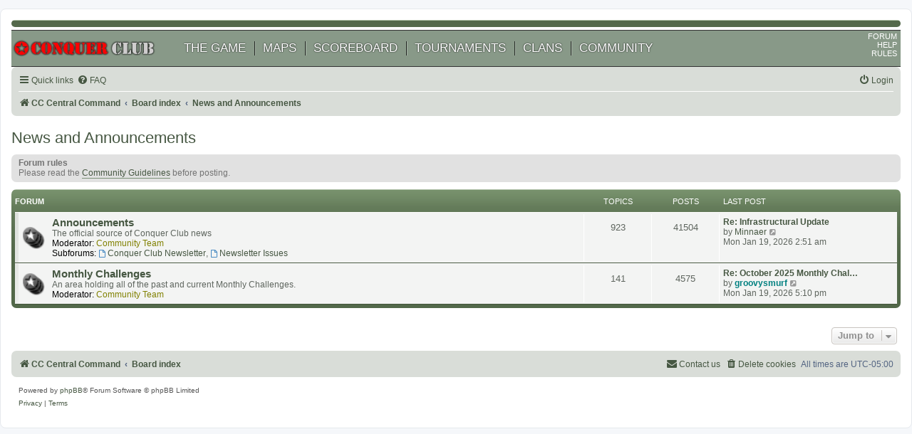

--- FILE ---
content_type: text/html; charset=UTF-8
request_url: https://www.conquerclub.com/forum/viewforum.php?f=785&sid=a5a751eada27762aa92b7e8bc5311294
body_size: 5559
content:
<!DOCTYPE html>
<html dir="ltr" lang="en-gb">
<head>
<meta charset="utf-8" />
<meta http-equiv="X-UA-Compatible" content="IE=edge">
<meta name="viewport" content="width=device-width, initial-scale=1" />

<title>Conquer Club - News and Announcements</title>

	<link rel="alternate" type="application/atom+xml" title="Feed - Conquer Club" href="/forum/app.php/feed">		<link rel="alternate" type="application/atom+xml" title="Feed - All forums" href="/forum/app.php/feed/forums">					

<!--
	phpBB style name: prosilver
	Based on style:   prosilver (this is the default phpBB3 style)
	Original author:  Tom Beddard ( http://www.subBlue.com/ )
	Modified by:
-->

<link href="./assets/css/font-awesome.min.css?assets_version=13" rel="stylesheet">
<link href="./styles/prosilver_cc/theme/stylesheet.css?assets_version=13" rel="stylesheet">
<link href="./styles/prosilver_cc/theme/en/stylesheet.css?assets_version=13" rel="stylesheet">




<!--[if lte IE 9]>
	<link href="./styles/prosilver_cc/theme/tweaks.css?assets_version=13" rel="stylesheet">
<![endif]-->


<link href="./ext/alfredoramos/simplespoiler/styles/all/theme/css/common.min.css?assets_version=13" rel="stylesheet" media="screen">
<link href="./ext/alfredoramos/simplespoiler/styles/all/theme/css/style.min.css?assets_version=13" rel="stylesheet" media="screen">
<link href="./ext/alfredoramos/simplespoiler/styles/all/theme/css/colors.min.css?assets_version=13" rel="stylesheet" media="screen">
<link href="./ext/dmzx/mchat/styles/prosilver_cc/theme/mchat.css?assets_version=13" rel="stylesheet" media="screen">
<link href="./ext/rmcgirr83/elonw/styles/all/theme/elonw.css?assets_version=13" rel="stylesheet" media="screen">



</head>
<body id="phpbb" class="nojs notouch section-viewforum ltr ">


<div id="wrap" class="wrap">
	<a id="top" class="top-anchor" accesskey="t"></a>

	<div id="page-header">
		<div class="headerbar" role="banner">
					<div class="inner">

<!--
			<div id="site-description" class="site-description">
		<a id="logo" class="logo" href="https://www.conquerclub.com/player.php?mode=mygames1" title="CC Central Command">
					<span class="site_logo"></span>
				</a>
				<h1>Conquer Club</h1>
				<p>Conquer Club, a free online multiplayer variation of a popular world domination board game.</p>
				<p class="skiplink"><a href="#start_here">Skip to content</a></p>
			</div>
-->
						<!--
			<div id="search-box" class="search-box search-header" role="search">
				<form action="./search.php" method="get" id="search">
				<fieldset>
					<input name="keywords" id="keywords" type="search" maxlength="128" title="Search for keywords" class="inputbox search tiny" size="20" value="" placeholder="Search…" />
					<button class="button button-search" type="submit" title="Search">
						<i class="icon fa-search fa-fw" aria-hidden="true"></i><span class="sr-only">Search</span>
					</button>
					<a href="./search.php" class="button button-search-end" title="Advanced search">
						<i class="icon fa-cog fa-fw" aria-hidden="true"></i><span class="sr-only">Advanced search</span>
					</a>
					
				</fieldset>
				</form>
			</div>
				-->
						
			</div>
					</div>
				<?php include("../tpl/header_navigation.php");?>
<link rel="stylesheet" href="/static/stylesheet.css">
<?php include('static/stylesheet.css'); ?>

<div id="mainheader" >
    <div style="height:50px;" id="mainNavAndLogo" >
        <div style="position:relative;height:50px;width:200px;padding-right:20px;vertical-align:middle;" id=CC_mainlogo><A href='/public.php?mode=home'><img  style="position:absolute;top:50%;transform: translate(0%, -50%);width:200px"  src="/static/cc_logo.webp" alt="Conquer Club" /></a></div>
        <div id=mainNav>
                <li><a href="/public.php?mode=instructions1">THE GAME</a></li>
                <li><a href="/public.php?mode=mapslideshow">MAPS</a></li>
                <li><a href="/public.php?mode=scoreboard2">SCOREBOARD</a></li>
                <li><a href="/public.php?mode=tournaments1">TOURNAMENTS</a></li>
                <li><a href="/public.php?mode=showclans1">CLANS</a></li>
                <li><a href="/public.php?mode=community">COMMUNITY</a></li>
        </div>
    </div>

    <div id="rightNav">
        <li><a href="/forum/">FORUM</a></li><br/>
        <li><a target="_blank" href="https://support.conquerclub.com/">HELP</a></li><br/>
        <li><a href="/public.php?mode=rules">RULES</a></li><br/>
    </div>
</div>

<div id="mainheader_mobile" >
    <div  id=CC_mainlogo_mobile><A href='/public.php?mode=home'><img src="/static/icon.webp" alt="Conquer Club" /></a></div>

    <div id=mainNav_mobile>
            <span><a href="/public.php?mode=instructions1">GAME</a></span>
            <span><a href="/public.php?mode=scoreboard2">SCORE</a></span>
            <span><a href="/public.php?mode=tournaments1">TOURNEY</a></span>
            <span><a href="/public.php?mode=showclans1">CLAN</a></span>
            <span><a href="public.php?mode=community">CLUB</a></span>
    </div>
</div>
<div class="navbar" role="navigation">
	<div class="inner">

	<ul id="nav-main" class="nav-main linklist" role="menubar">
		<li id="quick-links" class="quick-links dropdown-container responsive-menu" data-skip-responsive="true">
			<a href="#" class="dropdown-trigger">
				<i class="icon fa-bars fa-fw" aria-hidden="true"></i><span>Quick links</span>
			</a>
			<div class="dropdown">
				<div class="pointer"><div class="pointer-inner"></div></div>
				<ul class="dropdown-contents" role="menu">
					
											<li class="separator"></li>
																									<li>
								<a href="./search.php?search_id=unanswered" role="menuitem">
									<i class="icon fa-file-o fa-fw icon-gray" aria-hidden="true"></i><span>Unanswered topics</span>
								</a>
							</li>
							<li>
								<a href="./search.php?search_id=active_topics" role="menuitem">
									<i class="icon fa-file-o fa-fw icon-blue" aria-hidden="true"></i><span>Active topics</span>
								</a>
							</li>
							<li class="separator"></li>
							<li>
								<a href="./search.php" role="menuitem">
									<i class="icon fa-search fa-fw" aria-hidden="true"></i><span>Search</span>
								</a>
							</li>
					
										<li class="separator"></li>

									</ul>
			</div>
		</li>

				<li data-skip-responsive="true">
			<a href="/forum/app.php/help/faq" rel="help" title="Frequently Asked Questions" role="menuitem">
				<i class="icon fa-question-circle fa-fw" aria-hidden="true"></i><span>FAQ</span>
			</a>
		</li>
						
			<li class="rightside"  data-skip-responsive="true">
			<a href="./ucp.php?mode=login&amp;redirect=viewforum.php%3Ff%3D785" title="Login" accesskey="x" role="menuitem">
				<i class="icon fa-power-off fa-fw" aria-hidden="true"></i><span>Login</span>
			</a>
		</li>
						</ul>

	<ul id="nav-breadcrumbs" class="nav-breadcrumbs linklist navlinks" role="menubar">
				
		
		<li class="breadcrumbs" itemscope itemtype="https://schema.org/BreadcrumbList">

							<span class="crumb" itemtype="https://schema.org/ListItem" itemprop="itemListElement" itemscope><a target="_top" itemprop="item" href="https://www.conquerclub.com/player.php?mode=mygames1" data-navbar-reference="home"><i class="icon fa-home fa-fw" aria-hidden="true"></i><span itemprop="name">CC Central Command</span></a><meta itemprop="position" content="1" /></span>
			
							<span class="crumb" itemtype="https://schema.org/ListItem" itemprop="itemListElement" itemscope><a itemprop="item" href="./index.php" accesskey="h" data-navbar-reference="index"><span itemprop="name">Board index</span></a><meta itemprop="position" content="2" /></span>

											
								<span class="crumb" itemtype="https://schema.org/ListItem" itemprop="itemListElement" itemscope data-forum-id="785"><a itemprop="item" href="./viewforum.php?f=785"><span itemprop="name">News and Announcements</span></a><meta itemprop="position" content="3" /></span>
							
					</li>

		
					<li class="rightside responsive-search">
				<a href="./search.php" title="View the advanced search options" role="menuitem">
					<i class="icon fa-search fa-fw" aria-hidden="true"></i><span class="sr-only">Search</span>
				</a>
			</li>
			</ul>

	</div>
</div>
	</div>

	
	<a id="start_here" class="anchor"></a>
	<div id="page-body" class="page-body" role="main">
		
		<h2 class="forum-title"><a href="./viewforum.php?f=785">News and Announcements</a></h2>

	<div class="rules">
		<div class="inner">

					<strong>Forum rules</strong><br />
			Please read the <a href="http://www.conquerclub.com/forum/viewtopic.php?f=1&amp;t=7785" class="postlink">Community Guidelines</a> before posting.
		
		</div>
	</div>

	
	
				<div class="forabg">
			<div class="inner">
			<ul class="topiclist">
				<li class="header">
										<dl class="row-item">
						<dt><div class="list-inner">Forum</div></dt>
						<dd class="topics">Topics</dd>
						<dd class="posts">Posts</dd>
						<dd class="lastpost"><span>Last post</span></dd>
					</dl>
									</li>
			</ul>
			<ul class="topiclist forums">
		
					<li class="row">
						<dl class="row-item forum_read_subforum">
				<dt title="No unread posts">
										<div class="list-inner">
													<!--
								<a class="feed-icon-forum" title="Feed - Announcements" href="/forum/app.php/feed/forum/1">
									<i class="icon fa-rss-square fa-fw icon-orange" aria-hidden="true"></i><span class="sr-only">Feed - Announcements</span>
								</a>
							-->
																		<a href="./viewforum.php?f=1" class="forumtitle">Announcements</a>
						<br />The official source of Conquer Club news													<br /><strong>Moderator:</strong> <a style="color:#808000;" href="./memberlist.php?mode=group&amp;g=193051">Community Team</a>
																										<br /><strong>Subforums:</strong>
															<a href="./viewforum.php?f=429" class="subforum read" title="No unread posts">
									<i class="icon fa-file-o fa-fw  icon-blue icon-md" aria-hidden="true"></i>Conquer Club Newsletter</a>, 															<a href="./viewforum.php?f=430" class="subforum read" title="No unread posts">
									<i class="icon fa-file-o fa-fw  icon-blue icon-md" aria-hidden="true"></i>Newsletter Issues</a>																				
												<div class="responsive-show" style="display: none;">
															Topics: <strong>923</strong>
													</div>
											</div>
				</dt>
									<dd class="topics">923 <dfn>Topics</dfn></dd>
					<dd class="posts">41504 <dfn>Posts</dfn></dd>
					<dd class="lastpost">
						<span>
																						<dfn>Last post</dfn>
																										<a href="./viewtopic.php?p=5374984#p5374984" title="Re: Infrastructural Update" class="lastsubject">Re: Infrastructural Update</a> <br />
																	by <a href="./memberlist.php?mode=viewprofile&amp;u=934603" class="username">Minnaer</a>																	<a href="./viewtopic.php?p=5374984#p5374984" title="View the latest post">
										<i class="icon fa-external-link-square fa-fw icon-lightgray icon-md" aria-hidden="true"></i><span class="sr-only">View the latest post</span>
									</a>
																<br /><time datetime="2026-01-19T07:51:52+00:00">Mon Jan 19, 2026 2:51 am</time>
													</span>
					</dd>
							</dl>
					</li>
			
	
	
			
					<li class="row">
						<dl class="row-item forum_read">
				<dt title="No unread posts">
										<div class="list-inner">
													<!--
								<a class="feed-icon-forum" title="Feed - Monthly Challenges" href="/forum/app.php/feed/forum/786">
									<i class="icon fa-rss-square fa-fw icon-orange" aria-hidden="true"></i><span class="sr-only">Feed - Monthly Challenges</span>
								</a>
							-->
																		<a href="./viewforum.php?f=786" class="forumtitle">Monthly Challenges</a>
						<br />An area holding all of the past and current Monthly Challenges.													<br /><strong>Moderator:</strong> <a style="color:#808000;" href="./memberlist.php?mode=group&amp;g=193051">Community Team</a>
												
												<div class="responsive-show" style="display: none;">
															Topics: <strong>141</strong>
													</div>
											</div>
				</dt>
									<dd class="topics">141 <dfn>Topics</dfn></dd>
					<dd class="posts">4575 <dfn>Posts</dfn></dd>
					<dd class="lastpost">
						<span>
																						<dfn>Last post</dfn>
																										<a href="./viewtopic.php?p=5375016#p5375016" title="Re: October 2025 Monthly Challenge - Peace, Dignity and Equality" class="lastsubject">Re: October 2025 Monthly Chal…</a> <br />
																	by <a href="./memberlist.php?mode=viewprofile&amp;u=327124" style="color: #008080;" class="username-coloured">groovysmurf</a>																	<a href="./viewtopic.php?p=5375016#p5375016" title="View the latest post">
										<i class="icon fa-external-link-square fa-fw icon-lightgray icon-md" aria-hidden="true"></i><span class="sr-only">View the latest post</span>
									</a>
																<br /><time datetime="2026-01-19T22:10:12+00:00">Mon Jan 19, 2026 5:10 pm</time>
													</span>
					</dd>
							</dl>
					</li>
			
				</ul>

			</div>
		</div>
		




	


<div class="action-bar actions-jump">
	
		<div class="jumpbox dropdown-container dropdown-container-right dropdown-up dropdown-left dropdown-button-control" id="jumpbox">
			<span title="Jump to" class="button button-secondary dropdown-trigger dropdown-select">
				<span>Jump to</span>
				<span class="caret"><i class="icon fa-sort-down fa-fw" aria-hidden="true"></i></span>
			</span>
		<div class="dropdown">
			<div class="pointer"><div class="pointer-inner"></div></div>
			<ul class="dropdown-contents">
																				<li><a href="./viewforum.php?f=785" class="jumpbox-cat-link"> <span> News and Announcements</span></a></li>
																<li><a href="./viewforum.php?f=1" class="jumpbox-sub-link"><span class="spacer"></span> <span>&#8627; &nbsp; Announcements</span></a></li>
																<li><a href="./viewforum.php?f=634" class="jumpbox-sub-link"><span class="spacer"></span><span class="spacer"></span> <span>&#8627; &nbsp; Announcement Archives</span></a></li>
																<li><a href="./viewforum.php?f=429" class="jumpbox-sub-link"><span class="spacer"></span><span class="spacer"></span> <span>&#8627; &nbsp; Conquer Club Newsletter</span></a></li>
																<li><a href="./viewforum.php?f=430" class="jumpbox-sub-link"><span class="spacer"></span><span class="spacer"></span><span class="spacer"></span> <span>&#8627; &nbsp; Newsletter Issues</span></a></li>
																<li><a href="./viewforum.php?f=495" class="jumpbox-sub-link"><span class="spacer"></span><span class="spacer"></span><span class="spacer"></span> <span>&#8627; &nbsp; Newsletter Archives</span></a></li>
																<li><a href="./viewforum.php?f=786" class="jumpbox-sub-link"><span class="spacer"></span> <span>&#8627; &nbsp; Monthly Challenges</span></a></li>
																<li><a href="./viewforum.php?f=787" class="jumpbox-cat-link"> <span> Community</span></a></li>
																<li><a href="./viewforum.php?f=6" class="jumpbox-sub-link"><span class="spacer"></span> <span>&#8627; &nbsp; Conquer Club Discussion</span></a></li>
																<li><a href="./viewforum.php?f=341" class="jumpbox-sub-link"><span class="spacer"></span> <span>&#8627; &nbsp; SoC Training Grounds</span></a></li>
																<li><a href="./viewforum.php?f=31" class="jumpbox-sub-link"><span class="spacer"></span> <span>&#8627; &nbsp; Callouts</span></a></li>
																<li><a href="./viewforum.php?f=444" class="jumpbox-sub-link"><span class="spacer"></span><span class="spacer"></span> <span>&#8627; &nbsp; Create/Join a Social Usergroup</span></a></li>
																<li><a href="./viewforum.php?f=445" class="jumpbox-sub-link"><span class="spacer"></span><span class="spacer"></span> <span>&#8627; &nbsp; Callouts Archives</span></a></li>
																<li><a href="./viewforum.php?f=870" class="jumpbox-sub-link"><span class="spacer"></span><span class="spacer"></span> <span>&#8627; &nbsp; The Pantry</span></a></li>
																<li><a href="./viewforum.php?f=8" class="jumpbox-sub-link"><span class="spacer"></span> <span>&#8627; &nbsp; Acceptable Content</span></a></li>
																<li><a href="./viewforum.php?f=62" class="jumpbox-sub-link"><span class="spacer"></span><span class="spacer"></span> <span>&#8627; &nbsp; Forum Games</span></a></li>
																<li><a href="./viewforum.php?f=213" class="jumpbox-sub-link"><span class="spacer"></span> <span>&#8627; &nbsp; Mafia Games</span></a></li>
																<li><a href="./viewforum.php?f=609" class="jumpbox-sub-link"><span class="spacer"></span><span class="spacer"></span> <span>&#8627; &nbsp; Mafia Discussions</span></a></li>
																<li><a href="./viewforum.php?f=610" class="jumpbox-sub-link"><span class="spacer"></span><span class="spacer"></span> <span>&#8627; &nbsp; Mafia Archives</span></a></li>
																<li><a href="./viewforum.php?f=173" class="jumpbox-sub-link"><span class="spacer"></span> <span>&#8627; &nbsp; International</span></a></li>
																<li><a href="./viewforum.php?f=171" class="jumpbox-cat-link"> <span> Conquer Club</span></a></li>
																<li><a href="./viewforum.php?f=10" class="jumpbox-sub-link"><span class="spacer"></span> <span>&#8627; &nbsp; Map Foundry</span></a></li>
																<li><a href="./viewforum.php?f=713" class="jumpbox-sub-link"><span class="spacer"></span><span class="spacer"></span> <span>&#8627; &nbsp; Not Maps</span></a></li>
																<li><a href="./viewforum.php?f=127" class="jumpbox-sub-link"><span class="spacer"></span><span class="spacer"></span><span class="spacer"></span> <span>&#8627; &nbsp; Foundry Discussions</span></a></li>
																<li><a href="./viewforum.php?f=467" class="jumpbox-sub-link"><span class="spacer"></span><span class="spacer"></span><span class="spacer"></span><span class="spacer"></span> <span>&#8627; &nbsp; Competitions</span></a></li>
																<li><a href="./viewforum.php?f=649" class="jumpbox-sub-link"><span class="spacer"></span><span class="spacer"></span><span class="spacer"></span> <span>&#8627; &nbsp; Tools &amp; Guides</span></a></li>
																<li><a href="./viewforum.php?f=583" class="jumpbox-sub-link"><span class="spacer"></span><span class="spacer"></span> <span>&#8627; &nbsp; Drafting Room</span></a></li>
																<li><a href="./viewforum.php?f=63" class="jumpbox-sub-link"><span class="spacer"></span><span class="spacer"></span><span class="spacer"></span> <span>&#8627; &nbsp; Melting Pot: Map Ideas</span></a></li>
																<li><a href="./viewforum.php?f=242" class="jumpbox-sub-link"><span class="spacer"></span><span class="spacer"></span><span class="spacer"></span> <span>&#8627; &nbsp; Recycling Box</span></a></li>
																<li><a href="./viewforum.php?f=64" class="jumpbox-sub-link"><span class="spacer"></span><span class="spacer"></span> <span>&#8627; &nbsp; Beta Maps</span></a></li>
																<li><a href="./viewforum.php?f=358" class="jumpbox-sub-link"><span class="spacer"></span><span class="spacer"></span><span class="spacer"></span> <span>&#8627; &nbsp; The Atlas</span></a></li>
																<li><a href="./viewforum.php?f=9" class="jumpbox-sub-link"><span class="spacer"></span> <span>&#8627; &nbsp; Tournaments</span></a></li>
																<li><a href="./viewforum.php?f=89" class="jumpbox-sub-link"><span class="spacer"></span><span class="spacer"></span> <span>&#8627; &nbsp; General Info, Q&amp;A, Discussion</span></a></li>
																<li><a href="./viewforum.php?f=90" class="jumpbox-sub-link"><span class="spacer"></span><span class="spacer"></span> <span>&#8627; &nbsp; Create/Join a Tournament</span></a></li>
																<li><a href="./viewforum.php?f=91" class="jumpbox-sub-link"><span class="spacer"></span><span class="spacer"></span> <span>&#8627; &nbsp; Ongoing</span></a></li>
																<li><a href="./viewforum.php?f=92" class="jumpbox-sub-link"><span class="spacer"></span><span class="spacer"></span> <span>&#8627; &nbsp; Completed</span></a></li>
																<li><a href="./viewforum.php?f=875" class="jumpbox-sub-link"><span class="spacer"></span><span class="spacer"></span><span class="spacer"></span> <span>&#8627; &nbsp; Super Events/Special Tournaments</span></a></li>
																<li><a href="./viewforum.php?f=916" class="jumpbox-sub-link"><span class="spacer"></span><span class="spacer"></span><span class="spacer"></span> <span>&#8627; &nbsp; Completed 2026</span></a></li>
																<li><a href="./viewforum.php?f=910" class="jumpbox-sub-link"><span class="spacer"></span><span class="spacer"></span><span class="spacer"></span> <span>&#8627; &nbsp; Completed 2025</span></a></li>
																<li><a href="./viewforum.php?f=908" class="jumpbox-sub-link"><span class="spacer"></span><span class="spacer"></span><span class="spacer"></span> <span>&#8627; &nbsp; Completed 2024</span></a></li>
																<li><a href="./viewforum.php?f=905" class="jumpbox-sub-link"><span class="spacer"></span><span class="spacer"></span><span class="spacer"></span> <span>&#8627; &nbsp; Completed 2023</span></a></li>
																<li><a href="./viewforum.php?f=891" class="jumpbox-sub-link"><span class="spacer"></span><span class="spacer"></span><span class="spacer"></span> <span>&#8627; &nbsp; Completed 2022</span></a></li>
																<li><a href="./viewforum.php?f=884" class="jumpbox-sub-link"><span class="spacer"></span><span class="spacer"></span><span class="spacer"></span> <span>&#8627; &nbsp; Completed 2021</span></a></li>
																<li><a href="./viewforum.php?f=874" class="jumpbox-sub-link"><span class="spacer"></span><span class="spacer"></span><span class="spacer"></span> <span>&#8627; &nbsp; Completed 2020</span></a></li>
																<li><a href="./viewforum.php?f=869" class="jumpbox-sub-link"><span class="spacer"></span><span class="spacer"></span><span class="spacer"></span> <span>&#8627; &nbsp; Completed 2019</span></a></li>
																<li><a href="./viewforum.php?f=854" class="jumpbox-sub-link"><span class="spacer"></span><span class="spacer"></span><span class="spacer"></span> <span>&#8627; &nbsp; Completed 2018</span></a></li>
																<li><a href="./viewforum.php?f=825" class="jumpbox-sub-link"><span class="spacer"></span><span class="spacer"></span><span class="spacer"></span> <span>&#8627; &nbsp; Completed 2017</span></a></li>
																<li><a href="./viewforum.php?f=811" class="jumpbox-sub-link"><span class="spacer"></span><span class="spacer"></span><span class="spacer"></span> <span>&#8627; &nbsp; Completed 2016</span></a></li>
																<li><a href="./viewforum.php?f=792" class="jumpbox-sub-link"><span class="spacer"></span><span class="spacer"></span><span class="spacer"></span> <span>&#8627; &nbsp; Completed 2015</span></a></li>
																<li><a href="./viewforum.php?f=710" class="jumpbox-sub-link"><span class="spacer"></span><span class="spacer"></span><span class="spacer"></span> <span>&#8627; &nbsp; Completed 2013</span></a></li>
																<li><a href="./viewforum.php?f=769" class="jumpbox-sub-link"><span class="spacer"></span><span class="spacer"></span><span class="spacer"></span> <span>&#8627; &nbsp; Completed 2014</span></a></li>
																<li><a href="./viewforum.php?f=679" class="jumpbox-sub-link"><span class="spacer"></span><span class="spacer"></span><span class="spacer"></span> <span>&#8627; &nbsp; Completed 2012</span></a></li>
																<li><a href="./viewforum.php?f=680" class="jumpbox-sub-link"><span class="spacer"></span><span class="spacer"></span><span class="spacer"></span> <span>&#8627; &nbsp; Completed 2011</span></a></li>
																<li><a href="./viewforum.php?f=681" class="jumpbox-sub-link"><span class="spacer"></span><span class="spacer"></span><span class="spacer"></span> <span>&#8627; &nbsp; Completed 2010</span></a></li>
																<li><a href="./viewforum.php?f=682" class="jumpbox-sub-link"><span class="spacer"></span><span class="spacer"></span><span class="spacer"></span> <span>&#8627; &nbsp; Completed 2009</span></a></li>
																<li><a href="./viewforum.php?f=683" class="jumpbox-sub-link"><span class="spacer"></span><span class="spacer"></span><span class="spacer"></span> <span>&#8627; &nbsp; Completed 2008</span></a></li>
																<li><a href="./viewforum.php?f=684" class="jumpbox-sub-link"><span class="spacer"></span><span class="spacer"></span><span class="spacer"></span> <span>&#8627; &nbsp; Completed 2007</span></a></li>
																<li><a href="./viewforum.php?f=685" class="jumpbox-sub-link"><span class="spacer"></span><span class="spacer"></span><span class="spacer"></span> <span>&#8627; &nbsp; Completed 2006</span></a></li>
																<li><a href="./viewforum.php?f=93" class="jumpbox-sub-link"><span class="spacer"></span><span class="spacer"></span> <span>&#8627; &nbsp; Abandoned</span></a></li>
																<li><a href="./viewforum.php?f=94" class="jumpbox-sub-link"><span class="spacer"></span><span class="spacer"></span> <span>&#8627; &nbsp; Tournament Archives</span></a></li>
																<li><a href="./viewforum.php?f=888" class="jumpbox-sub-link"><span class="spacer"></span><span class="spacer"></span> <span>&#8627; &nbsp; Private &amp; Auto Tournaments</span></a></li>
																<li><a href="./viewforum.php?f=438" class="jumpbox-sub-link"><span class="spacer"></span> <span>&#8627; &nbsp; Clans</span></a></li>
																<li><a href="./viewforum.php?f=440" class="jumpbox-sub-link"><span class="spacer"></span><span class="spacer"></span> <span>&#8627; &nbsp; Create/Join a Competitive Clan</span></a></li>
																<li><a href="./viewforum.php?f=441" class="jumpbox-sub-link"><span class="spacer"></span><span class="spacer"></span> <span>&#8627; &nbsp; Active Challenges</span></a></li>
																<li><a href="./viewforum.php?f=442" class="jumpbox-sub-link"><span class="spacer"></span><span class="spacer"></span> <span>&#8627; &nbsp; Complete Challenges</span></a></li>
																<li><a href="./viewforum.php?f=443" class="jumpbox-sub-link"><span class="spacer"></span><span class="spacer"></span> <span>&#8627; &nbsp; Clan Archives</span></a></li>
																<li><a href="./viewforum.php?f=4" class="jumpbox-sub-link"><span class="spacer"></span> <span>&#8627; &nbsp; Suggestions</span></a></li>
																<li><a href="./viewforum.php?f=471" class="jumpbox-sub-link"><span class="spacer"></span><span class="spacer"></span> <span>&#8627; &nbsp; Archived Suggestions</span></a></li>
																<li><a href="./viewforum.php?f=5" class="jumpbox-sub-link"><span class="spacer"></span> <span>&#8627; &nbsp; Cheating &amp; Abuse Reports</span></a></li>
																<li><a href="./viewforum.php?f=239" class="jumpbox-sub-link"><span class="spacer"></span><span class="spacer"></span> <span>&#8627; &nbsp; Closed C&amp;A Reports</span></a></li>
																<li><a href="./viewforum.php?f=506" class="jumpbox-sub-link"><span class="spacer"></span> <span>&#8627; &nbsp; Bug Reports</span></a></li>
																<li><a href="./viewforum.php?f=472" class="jumpbox-sub-link"><span class="spacer"></span><span class="spacer"></span> <span>&#8627; &nbsp; Closed Bug Reports</span></a></li>
																<li><a href="./viewforum.php?f=526" class="jumpbox-sub-link"><span class="spacer"></span> <span>&#8627; &nbsp; Third-Party Tools &amp; Enhancements</span></a></li>
																<li><a href="./viewforum.php?f=528" class="jumpbox-sub-link"><span class="spacer"></span><span class="spacer"></span> <span>&#8627; &nbsp; Tools Suggestions</span></a></li>
																<li><a href="./viewforum.php?f=529" class="jumpbox-sub-link"><span class="spacer"></span><span class="spacer"></span> <span>&#8627; &nbsp; Tools Development</span></a></li>
																<li><a href="./viewforum.php?f=530" class="jumpbox-sub-link"><span class="spacer"></span><span class="spacer"></span> <span>&#8627; &nbsp; Tool Archives</span></a></li>
																<li><a href="./viewforum.php?f=462" class="jumpbox-cat-link"> <span> Clans</span></a></li>
																<li><a href="./viewforum.php?f=846" class="jumpbox-cat-link"> <span> Tribes</span></a></li>
																<li><a href="./viewforum.php?f=903" class="jumpbox-sub-link"><span class="spacer"></span><span class="spacer"></span> <span>&#8627; &nbsp; Archives</span></a></li>
																<li><a href="./viewforum.php?f=172" class="jumpbox-cat-link"> <span> Usergroups</span></a></li>
											</ul>
		</div>
	</div>

	</div>




			</div>


<div id="page-footer" class="page-footer" role="contentinfo">
	<div class="navbar" role="navigation">
	<div class="inner">

	<ul id="nav-footer" class="nav-footer linklist" role="menubar">
		<li class="breadcrumbs">
							<span class="crumb"><a href="https://www.conquerclub.com/player.php?mode=mygames1" data-navbar-reference="home"><i class="icon fa-home fa-fw" aria-hidden="true"></i><span>CC Central Command</span></a></span>									<span class="crumb"><a href="./index.php" data-navbar-reference="index"><span>Board index</span></a></span>					</li>
		
				<li class="rightside">All times are <span title="-05:00">UTC-05:00</span></li>
							<li class="rightside">
				<a href="/forum/app.php/user/delete_cookies" data-ajax="true" data-refresh="true" role="menuitem">
					<i class="icon fa-trash fa-fw" aria-hidden="true"></i><span>Delete cookies</span>
				</a>
			</li>
																<li class="rightside" data-last-responsive="true">
				<a href="./memberlist.php?mode=contactadmin" role="menuitem">
					<i class="icon fa-envelope fa-fw" aria-hidden="true"></i><span>Contact us</span>
				</a>
			</li>
			</ul>

	</div>
</div>

	<div class="copyright">
				<p class="footer-row">
			<span class="footer-copyright">Powered by <a href="https://www.phpbb.com/">phpBB</a>&reg; Forum Software &copy; phpBB Limited</span>
		</p>
						<p class="footer-row" role="menu">
			<a class="footer-link" href="./ucp.php?mode=privacy" title="Privacy" role="menuitem">
				<span class="footer-link-text">Privacy</span>
			</a>
			|
			<a class="footer-link" href="./ucp.php?mode=terms" title="Terms" role="menuitem">
				<span class="footer-link-text">Terms</span>
			</a>
		</p>
					</div>

	<div id="darkenwrapper" class="darkenwrapper" data-ajax-error-title="AJAX error" data-ajax-error-text="Something went wrong when processing your request." data-ajax-error-text-abort="User aborted request." data-ajax-error-text-timeout="Your request timed out; please try again." data-ajax-error-text-parsererror="Something went wrong with the request and the server returned an invalid reply.">
		<div id="darken" class="darken">&nbsp;</div>
	</div>

	<div id="phpbb_alert" class="phpbb_alert" data-l-err="Error" data-l-timeout-processing-req="Request timed out.">
		<a href="#" class="alert_close">
			<i class="icon fa-times-circle fa-fw" aria-hidden="true"></i>
		</a>
		<h3 class="alert_title">&nbsp;</h3><p class="alert_text"></p>
	</div>
	<div id="phpbb_confirm" class="phpbb_alert">
		<a href="#" class="alert_close">
			<i class="icon fa-times-circle fa-fw" aria-hidden="true"></i>
		</a>
		<div class="alert_text"></div>
	</div>
</div>

</div>

<div>
	<a id="bottom" class="anchor" accesskey="z"></a>
	</div>

<script src="./assets/javascript/jquery-3.7.1.min.js?assets_version=13"></script>
<script src="./assets/javascript/core.js?assets_version=13"></script>


<script>
		var elonw_title = "Opens\u0020in\u0020new\u0020window";
</script>

<script src="./styles/prosilver_cc/template/forum_fn.js?assets_version=13"></script>
<script src="./styles/prosilver_cc/template/ajax.js?assets_version=13"></script>
<script src="./ext/rmcgirr83/elonw/styles/all/template/js/elonw.js?assets_version=13"></script>
<script src="./ext/alfredoramos/simplespoiler/styles/all/theme/js/details-element-polyfill.min.js?assets_version=13"></script>
<script src="./ext/alfredoramos/simplespoiler/styles/all/theme/js/spoiler.min.js?assets_version=13"></script>



</body>
</html>


--- FILE ---
content_type: text/css
request_url: https://www.conquerclub.com/forum/styles/prosilver_cc/theme/colours_cc.css?hash=fcb2f289
body_size: 22085
content:
/*  	
--------------------------------------------------------------
Colours and backgrounds for common.css
-------------------------------------------------------------- */

#middleColumn {
	color: #676E67;
	background-color: #FFFFFF;
}

h1 {
	color: #FFFFFF;
}

h2 {
	color: #323532;
}

h3 {
	border-bottom-color: #CCCCCC;
	color: #4B6049;
}

hr {
	border-color: #FFFFFF;
	border-top-color: #CCCCCC;
}

hr.dashed {
	border-top-color: #CCCCCC;
}

/* Search box
--------------------------------------------- */

#search-box {
	color: #FFFFFF;
}

#search-box #keywords {
	background-color: #FFF;
}

#search-box input {
	border-color: #526749;
}

/* Round cornered boxes and backgrounds
---------------------------------------- */
.headerbar {
	background-color: #77916C;
	background-image: url("./images_cc/bg_header.gif");
	color: #FFFFFF;
}

.navbar {
	background-color: #D9DDD8;
}

.forabg {
	background-color: #526849;
	background-image: url("./images_cc/bg_list.gif");
}

.forumbg {
	background-color: #77916C;
	background-image: url("./images_cc/bg_header.gif");
}

.panel {
	background-color: #EFF0EF;
	color: #323532;
}

.post:target .content {
	color: #000000;
}

.post:target h3 a {
	color: #000000;
}

.bg1	{ background-color: #F1F2F1; }
.bg2	{ background-color: #E9EBE8;  }
.bg3	{ background-color: #D9DDD8; }

.ucprowbg {
	background-color: #DEE0DF;
}

.fieldsbg {
	background-color: #E8E9E8;
}

span.corners-top {
	background-image: url("./images_cc/corners_left.png");
}

span.corners-top span {
	background-image: url("./images_cc/corners_right.png");
}

span.corners-bottom {
	background-image: url("./images_cc/corners_left.png");
}

span.corners-bottom span {
	background-image: url("./images_cc/corners_right.png");
}

/* Horizontal lists
----------------------------------------*/

ul.navlinks {
	border-bottom-color: #FFFFFF;
}

/* Table styles
----------------------------------------*/
table.table1 thead th {
	color: #FFFFFF;
}

table.table1 tbody tr {
	border-color: #C3CBC9;
}

table.table1 tbody tr:hover, table.table1 tbody tr.hover {
	background-color: #E0E6DF;
	color: #000;
}

table.table1 td {
	color: #676E67;
}

table.table1 tbody td {
	border-top-color: #FAFAFA;
}

table.table1 tbody th {
	border-bottom-color: #000000;
	color: #333333;
	background-color: #FFFFFF;
}

table.info tbody th {
	color: #000000;
}

/* Misc layout styles
---------------------------------------- */
dl.details dt {
	color: #000000;
}

dl.details dd {
	color: #676E67;
}

.sep {
	color: #6E8664;
}

/* Pagination
---------------------------------------- */

.pagination span strong {
	color: #FFFFFF;
	background-color: #7E8D78;
	border-color: #7E8D78;
}

.pagination span a, .pagination span a:link, .pagination span a:visited {
	color: #5C758C;
	background-color: #ECEDEE;
	border-color: #B4BAC0;
}

.pagination span a:hover {
	border-color: #7B9177;
	background-color: #7B9177;
	color: #FFF;
}

.pagination span a:active {
	color: #5C758C;
	background-color: #ECEDEE;
	border-color: #B4BAC0;
}

/* Pagination in viewforum for multipage topics */
.row .pagination {
	background-image: url("./images_cc/icon_pages.gif");
}

.row .pagination span a, li.pagination span a {
	background-color: #FFFFFF;
}

.row .pagination span a:hover, li.pagination span a:hover {
	background-color: #7B9177;
}

/* Miscellaneous styles
---------------------------------------- */

.copyright {
	color: #555555;
}

.error {
	color: #737373;
}

.reported {
	background-color: #F2F1F1;
}

li.reported:hover {
	background-color: #E1E1E1 !important;
}
.sticky, .announce {
	/* you can add a background for stickies and announcements*/
}

div.rules {
	background-color: #E1E1E1;
	color: #737373;
}

p.rules {
	background-color: #E1E1E1;
	background-image: none;
}

/*  	
--------------------------------------------------------------
Colours and backgrounds for links.css
-------------------------------------------------------------- */

a:link	{ color: #465742; }
a:visited	{ color: #465742; }
a:hover	{ color: #727272; }
a:active	{ color: #7B9177; }

/* Links on gradient backgrounds */
#search-box a:link, .navbg a:link, .forumbg .header a:link, .forabg .header a:link, th a:link {
	color: #FFFFFF;
}

#search-box a:visited, .navbg a:visited, .forumbg .header a:visited, .forabg .header a:visited, th a:visited {
	color: #FFFFFF;
}

#search-box a:hover, .navbg a:hover, .forumbg .header a:hover, .forabg .header a:hover, th a:hover {
	color: #CFDBCC;
}

#search-box a:active, .navbg a:active, .forumbg .header a:active, .forabg .header a:active, th a:active {
	color: #E0E8DF;
}

/* Links for forum/topic lists */
a.forumtitle {
	color: #465742;
}

/* a.forumtitle:visited { color: #465742; } */

a.forumtitle:hover {
	color: #737373;
}

a.forumtitle:active {
	color: #465742;
}

a.topictitle {
	color: #465742;
}

/* a.topictitle:visited { color: #7B9177; } */

a.topictitle:hover {
	color: #737373;
}

a.topictitle:active {
	color: #465742;
}

/* Post body links */
.postlink {
	color: #7B9177;
	border-bottom-color: #7B9177;
}

.postlink:visited {
	color: #5D8FBD;
	border-bottom-color: #5D8FBD;
}

.postlink:active {
	color: #7B9177;
}

.postlink:hover {
	background-color: #E1E6E0;
	color: #3A4937;
}

.signature a, .signature a:visited, .signature a:hover, .signature a:active {
	background-color: transparent;
}

/* Profile links */
.postprofile a:link, .postprofile a:visited, .postprofile dt.author a {
	color: #105289;
}

.postprofile a:hover, .postprofile dt.author a:hover {
	color: #D31141;
}

.postprofile a:active {
	color: #105289;
}

/* Profile searchresults */	
.search .postprofile a {
	color: #465742;
}

.search .postprofile a:hover {
	color: #727272;
}

/* Back to top of page */
a.top {
	background-image: url("{IMG_ICON_BACK_TOP_SRC}");
}

a.top2 {
	background-image: url("{IMG_ICON_BACK_TOP_SRC}");
}

/* Arrow links  */
a.up		{ background-image: url("./images_cc/arrow_up.gif") }
a.down		{ background-image: url("./images_cc/arrow_down.gif") }
a.left		{ background-image: url("./images_cc/arrow_left.gif") }
a.right		{ background-image: url("./images_cc/arrow_right.gif") }

a.up:hover {
	background-color: transparent;
}

a.left:hover {
	color: #7B9177;
}

a.right:hover {
	color: #7B9177;
}


/*  	
--------------------------------------------------------------
Colours and backgrounds for content.css
-------------------------------------------------------------- */

ul.forums {
	background-color: #F3F4F3;
	background-image: url("./images_cc/gradient.gif");
	background-repeat: no-repeat;
}

ul.topiclist li {
	color: #5E655E;
}

ul.topiclist dd {
	border-left-color: #FFFFFF;
}

.rtl ul.topiclist dd {
	border-right-color: #fff;
	border-left-color: transparent;
}
/*
ul.topiclist li.row dt a.subforum.read {
	background-image: url("./images_cc/subforum_read.gif");
	background-repeat: no-repeat;
}

ul.topiclist li.row dt a.subforum.unread {
	background-image: url("./images_cc/subforum_unread.gif");
	background-repeat: no-repeat;
}
*/
li.row {
	border-top-color:  #FFFFFF;
	border-bottom-color: #43543B;
}

li.row strong {
	color: #000000;
}

li.row:hover {
	background-color: #F2F0D4;
}

li.row:hover dd {
	border-left-color: #CCCCCC;
}

.rtl li.row:hover dd {
	border-right-color: #CCCCCC;
	border-left-color: transparent;
}

li.header dt, li.header dd {
	color: #FFFFFF;
}

/* Forum list column styles */
ul.topiclist dd.searchextra {
	color: #333333;
}

/* Post body styles
----------------------------------------*/
.postbody {
	color: #333333;
}

/* Content container styles
----------------------------------------*/
.content {
	color: #333333;
}

.content h2, .panel h2 {
	color: #4B6049;
	border-bottom-color:  #CCCCCC;
}

dl.faq dt {
	color: #333333;
}

.posthilit {
	background-color: #D9D9D9;
	color: #737373;
}

/* Post signature */
.signature {
	border-top-color: #CCCCCC;
}

/* Post noticies */
.notice {
	border-top-color:  #CCCCCC;
}

/* BB Code styles
----------------------------------------*/
/* Quote block */
/*
blockquote {
	background-color: #E9E9DF;
	background-image: url("./images_cc/quote.gif");
	background-repeat: no-repeat;
	border-color:#DBDBCE;
}

.rtl blockquote {
	background-image: url("./images_cc/quote_rtl.gif");
	background-repeat: no-repeat;
}

blockquote blockquote {
	background-color:#EDECDB;
}

blockquote blockquote blockquote {
	background-color: #E9E9DF;
}
*/

/* Code block */
dl.codebox {
	background-color: #FFFFFF;
	border-color: #D0D2CF;
}

dl.codebox dt {
	border-bottom-color:  #CCCCCC;
}

dl.codebox code {
	color: #2E8B57;
}

.syntaxbg		{ color: #FFFFFF; }
.syntaxcomment	{ color: #B78048; }
.syntaxdefault	{ color: #1F719C; }
.syntaxhtml		{ color: #000000; }
.syntaxkeyword	{ color: #007700; }
.syntaxstring	{ color: #6F6F6F; }

/* Attachments
----------------------------------------*/
.attachbox {
	background-color: #FFFFFF;
	border-color:  #D0D2CF;
}

.pm-message .attachbox {
	background-color: #F2F3F2;
}

.attachbox dd {
	border-top-color: #D0D2CF;
}

.attachbox p {
	color: #666666;
}

.attachbox p.stats {
	color: #666666;
}

.attach-image img {
	border-color: #999999;
}

/* Inline image thumbnails */

dl.file dd {
	color: #666666;
}

dl.thumbnail img {
	border-color: #666666;
	background-color: #FFFFFF;
}

dl.thumbnail dd {
	color: #666666;
}

dl.thumbnail dt a:hover {
	background-color: #EEEEEE;
}

dl.thumbnail dt a:hover img {
	border-color: #7B9177;
}

/* Post poll styles
----------------------------------------*/

fieldset.polls dl {
	border-top-color: #DEE0DF;
	color: #666666;
}

fieldset.polls dl.voted {
	color: #000000;
}

fieldset.polls dd div {
	color: #FFFFFF;
}

.rtl .pollbar1, .rtl .pollbar2, .rtl .pollbar3, .rtl .pollbar4, .rtl .pollbar5 {
	border-right-color: transparent;
}

.pollbar1 {
	background-color: #686566;
	border-bottom-color: #454545;
	border-right-color: #454545;
}

.rtl .pollbar1 {
	border-left-color: #454545;
}

.pollbar2 {
	background-color: #726A6C;
	border-bottom-color: #545454;
	border-right-color: #545454;
}

.rtl .pollbar2 {
	border-left-color: #545454;
}

.pollbar3 {
	background-color: #7C6F73;
	border-bottom-color: #686566;
	border-right-color: #686566;
}

.rtl .pollbar3 {
	border-left-color: #686566;
}

.pollbar4 {
	background-color: #877479;
	border-bottom-color: #726A6C;
	border-right-color: #726A6C;
}

.rtl .pollbar4 {
	border-left-color: #726A6C;
}

.pollbar5 {
	background-color: #917880;
	border-bottom-color: #7C6F73;
	border-right-color: #7C6F73;
}

.rtl .pollbar5 {
	border-left-color: #7C6F73;
}

/* Poster profile block
----------------------------------------*/
.postprofile {
	color: #666666;
	border-left-color: #FFFFFF;
}

.rtl .postprofile {
	border-right-color: #FFFFFF;
	border-left-color: transparent;
}

.pm .postprofile {
	border-left-color: #DDDDDD;
}

.rtl .pm .postprofile {
	border-right-color: #DDDDDD;
	border-left-color: transparent;
}

.postprofile strong {
	color: #000000;
}

.online {
	background-image: url("{IMG_ICON_USER_ONLINE_SRC}");
}

/*  	
--------------------------------------------------------------
Colours and backgrounds for buttons.css
-------------------------------------------------------------- */

/* Big button images */
.reply-icon span	{ background-image: url("{IMG_BUTTON_TOPIC_REPLY_SRC}"); }
.post-icon span		{ background-image: url("{IMG_BUTTON_TOPIC_NEW_SRC}"); }
.locked-icon span	{ background-image: url("{IMG_BUTTON_TOPIC_LOCKED_SRC}"); }
.pmreply-icon span	{ background-image: url("{IMG_BUTTON_PM_REPLY_SRC}") ;}
.newpm-icon span 	{ background-image: url("{IMG_BUTTON_PM_NEW_SRC}") ;}
.forwardpm-icon span	{ background-image: url("{IMG_BUTTON_PM_FORWARD_SRC}") ;}

a.print {
	background-image: url("./images_cc/icon_print.gif");
}

a.sendemail {
	background-image: url("./images_cc/icon_sendemail.gif");
}

a.fontsize {
	background-image: url("./images_cc/icon_fontsize.gif");
}

/* Icon images
---------------------------------------- */
.sitehome						{ background-image: url("./images_cc/icon_home.gif"); }
.icon-faq						{ background-image: url("./images_cc/icon_faq.gif"); }
.icon-members					{ background-image: url("./images_cc/icon_members.gif"); }
.icon-home						{ background-image: url("./images_cc/icon_home.gif"); }
.icon-ucp						{ background-image: url("./images_cc/icon_ucp.gif"); }
.icon-register					{ background-image: url("./images_cc/icon_register.gif"); }
.icon-logout					{ background-image: url("./images_cc/icon_logout.gif"); }
.icon-bookmark					{ background-image: url("./images_cc/icon_bookmark.gif"); }
.icon-bump						{ background-image: url("./images_cc/icon_bump.gif"); }
.icon-subscribe					{ background-image: url("./images_cc/icon_subscribe.gif"); }
.icon-unsubscribe				{ background-image: url("./images_cc/icon_unsubscribe.gif"); }
.icon-pages						{ background-image: url("./images_cc/icon_pages.gif"); }
.icon-search					{ background-image: url("./images_cc/icon_search.gif"); }

/* Profile & navigation icons */
.email-icon, .email-icon a		{ background-image: url("{IMG_ICON_CONTACT_EMAIL_SRC}"); }
.aim-icon, .aim-icon a			{ background-image: url("{IMG_ICON_CONTACT_AIM_SRC}"); }
.yahoo-icon, .yahoo-icon a		{ background-image: url("{IMG_ICON_CONTACT_YAHOO_SRC}"); }
.web-icon, .web-icon a			{ background-image: url("{IMG_ICON_CONTACT_WWW_SRC}"); }
.msnm-icon, .msnm-icon a			{ background-image: url("{IMG_ICON_CONTACT_MSNM_SRC}"); }
.icq-icon, .icq-icon a			{ background-image: url("{IMG_ICON_CONTACT_ICQ_SRC}"); }
.jabber-icon, .jabber-icon a		{ background-image: url("{IMG_ICON_CONTACT_JABBER_SRC}"); }
.pm-icon, .pm-icon a				{ background-image: url("{IMG_ICON_CONTACT_PM_SRC}"); }
.quote-icon, .quote-icon a		{ background-image: url("{IMG_ICON_POST_QUOTE_SRC}"); }

/* Moderator icons */
.report-icon, .report-icon a		{ background-image: url("{IMG_ICON_POST_REPORT_SRC}"); }
.edit-icon, .edit-icon a			{ background-image: url("{IMG_ICON_POST_EDIT_SRC}"); }
.qe-icon, .qe-icon a			{ background-image: url("{IMG_ICON_POST_QUICKEDIT_SRC}"); }
.qe-icon, .qe-icon a			{ background-image: url("{IMG_ICON_POST_QUICKEDIT_SRC}"); }
.delete-icon, .delete-icon a		{ background-image: url("{IMG_ICON_POST_DELETE_SRC}"); }
.info-icon, .info-icon a			{ background-image: url("{IMG_ICON_POST_INFO_SRC}"); }
.warn-icon, .warn-icon a			{ background-image: url("{IMG_ICON_USER_WARN_SRC}"); } /* Need updated warn icon */

/*  	
--------------------------------------------------------------
Colours and backgrounds for cp.css
-------------------------------------------------------------- */

/* Main CP box
----------------------------------------*/

#cp-main h3, #cp-main hr, #cp-menu hr {
	border-color: #B0B4AF;
}

#cp-main .panel li.row {
	border-bottom-color: #BFC2BE;
	border-top-color: #F9F9F9;
}

ul.cplist {
	border-top-color: #BFC2BE;
}

#cp-main .panel li.header dd, #cp-main .panel li.header dt {
	color: #000000;
}

#cp-main table.table1 thead th {
	color: #333333;
	border-bottom-color: #333333;
}

#cp-main .pm-message {
	border-color: #DEDFDE;
	background-color: #FFFFFF;
}

/* CP tabbed menu
----------------------------------------*/
#tabs a {
	background-image: url("./images_cc/bg_tabs1.gif");
}

#tabs a span {
	background-image: url("./images_cc/bg_tabs2.gif");
	color: #676E67;
}

#tabs a:hover span {
	color: #737373;
}

#tabs .activetab a {
	border-bottom-color: #D9DDD8;
}

#tabs .activetab a span {
	color: #333333;
}

#tabs .activetab a:hover span {
	color: #000000;
}

/* Mini tabbed menu used in MCP
----------------------------------------*/
#minitabs li {
	background-color: #E9EBE8;
}

#minitabs li.activetab {
	background-color: #F9F9F9;
}

#minitabs li.activetab a, #minitabs li.activetab a:hover {
	color: #333333;
}

/* UCP navigation menu
----------------------------------------*/

/* Link styles for the sub-section links */
#navigation a {
	color: #333;
	background-color: #BFC3BE;
	background-image: url("./images_cc/bg_menu.gif");
}

.rtl #navigation a {
	background-image: url("./images_cc/bg_menu_rtl.gif");
	background-position: 0 100%;
}

#navigation a:hover {
	background-color: #B7BAB6;
	color: #737373;
}

#navigation #active-subsection a {
	color: #727272;
	background-color: #F9F9F9;
	background-image: none;
}

#navigation #active-subsection a:hover {
	color: #727272;
}

/* Preferences pane layout
----------------------------------------*/
#cp-main h2 {
	color: #333333;
}

#cp-main .panel {
	background-color: #F9F9F9;
}

#cp-main .pm {
	background-color: #FFFFFF;
}

#cp-main span.corners-top, #cp-menu span.corners-top {
	background-image: url("./images_cc/corners_left2.gif");
}

#cp-main span.corners-top span, #cp-menu span.corners-top span {
	background-image: url("./images_cc/corners_right2.gif");
}

#cp-main span.corners-bottom, #cp-menu span.corners-bottom {
	background-image: url("./images_cc/corners_left2.gif");
}

#cp-main span.corners-bottom span, #cp-menu span.corners-bottom span {
	background-image: url("./images_cc/corners_right2.gif");
}

/* Topicreview */
#cp-main .panel #topicreview span.corners-top, #cp-menu .panel #topicreview span.corners-top {
	background-image: url("./images_cc/corners_left.gif");
}

#cp-main .panel #topicreview span.corners-top span, #cp-menu .panel #topicreview span.corners-top span {
	background-image: url("./images_cc/corners_right.gif");
}

#cp-main .panel #topicreview span.corners-bottom, #cp-menu .panel #topicreview span.corners-bottom {
	background-image: url("./images_cc/corners_left.gif");
}

#cp-main .panel #topicreview span.corners-bottom span, #cp-menu .panel #topicreview span.corners-bottom span {
	background-image: url("./images_cc/corners_right.gif");
}

/* Friends list */
.cp-mini {
	background-color: #F3F4F3;
}

dl.mini dt {
	color: #515851;
}

/* PM Styles
----------------------------------------*/
/* PM Message history */
.current {
	color: #000000 !important;
}

/* PM marking colours */
.pmlist li.pm_message_reported_colour, .pm_message_reported_colour {
	border-left-color: #737373;
	border-right-color: #737373;
}

.pmlist li.pm_marked_colour, .pm_marked_colour {
	border-color: #A2795D;
}

.pmlist li.pm_replied_colour, .pm_replied_colour {
	border-color: #B4B8B3;
}

.pmlist li.pm_friend_colour, .pm_friend_colour {
	border-color: #879585;
}

.pmlist li.pm_foe_colour, .pm_foe_colour {
	border-color: #000000;
}

/* Avatar gallery */
#gallery label {
	background-color: #FFFFFF;
	border-color: #CCC;
}

#gallery label:hover {
	background-color: #EEE;
}

/*  	
--------------------------------------------------------------
Colours and backgrounds for forms.css
-------------------------------------------------------------- */

/* General form styles
----------------------------------------*/
select {
	border-color: #666666;
	background-color: #FAFAFA;
	color: #000;
}

label {
	color: #515851;
}

option.disabled-option {
	color: graytext;
}

/* Definition list layout for forms
---------------------------------------- */
dd label {
	color: #333;
}

/* Hover effects */
fieldset dl:hover dt label {
	color: #000000;
}

fieldset.fields2 dl:hover dt label {
	color: inherit;
}

/* Quick-login on index page */
fieldset.quick-login input.inputbox {
	background-color: #F2F3F2;
}

/* Posting page styles
----------------------------------------*/

#message-box textarea {
	color: #333333;
}

/* Input field styles
---------------------------------------- */
.inputbox {
	background-color: #FFFFFF; 
	border-color: #B9BBB9;
	color: #333333;
}

.inputbox:hover {
	border-color: #76906B;
}

.inputbox:focus {
	border-color: #76906B;
	color: #435541;
}

/* Form button styles
---------------------------------------- */

a.button1, input.button1, input.button3, a.button2, input.button2 {
	color: #000;
	background-color: #FAFAFA;
	background-image: url("./images_cc/bg_button.gif");
}

a.button1, input.button1 {
	border-color: #666666;
}

input.button3 {
	background-image: none;
}

/* Alternative button */
a.button2, input.button2, input.button3 {
	border-color: #666666;
}

/* <a> button in the style of the form buttons */
a.button1, a.button1:link, a.button1:visited, a.button1:active, a.button2, a.button2:link, a.button2:visited, a.button2:active {
	color: #000000;
}

/* Hover states */
a.button1:hover, input.button1:hover, a.button2:hover, input.button2:hover, input.button3:hover {
	border-color: #737373;
	color: #737373;
}

input.search {
	background-image: url("./images_cc/icon_textbox_search.gif");
}

input.disabled {
	color: #666666;
}

.forum_link						{ background-image: url("./images_cc/forum_link.png"); }
.forum_read						{ background-image: url("./images_cc/forum_read.png"); }
.forum_read_locked					{ background-image: url("./images_cc/forum_read_locked.png"); }
.forum_read_subforum					{ background-image: url("./images_cc/forum_read_subforum.png"); }
.forum_unread						{ background-image: url("./images_cc/forum_unread.png"); }
.forum_unread_locked					{ background-image: url("./images_cc/forum_unread_locked.png"); }
.forum_unread_subforum					{ background-image: url("./images_cc/forum_unread_subforum.png"); }
.topic_moved						{ background-image: url("./images_cc/topic_moved.png"); }
.pm_read,
.topic_read						{ background-image: url("./images_cc/topic_read.png"); }
.topic_read_mine					{ background-image: url("./images_cc/topic_read_mine.png"); }
.topic_read_hot						{ background-image: url("./images_cc/topic_read_hot.png"); }
.topic_read_hot_mine					{ background-image: url("./images_cc/topic_read_hot_mine.png"); }
.topic_read_locked					{ background-image: url("./images_cc/topic_read_locked.png"); }
.topic_read_locked_mine					{ background-image: url("./images_cc/topic_read_locked_mine.png"); }
.pm_unread,
.topic_unread						{ background-image: url("./images_cc/topic_unread.png"); }
.topic_unread_mine					{ background-image: url("./images_cc/topic_unread_mine.png"); }
.topic_unread_hot					{ background-image: url("./images_cc/topic_unread_hot.png"); }
.topic_unread_hot_mine					{ background-image: url("./images_cc/topic_unread_hot_mine.png"); }
.topic_unread_locked					{ background-image: url("./images_cc/topic_unread_locked.png"); }
.topic_unread_locked_mine				{ background-image: url("./images_cc/topic_unread_locked_mine.png"); }
